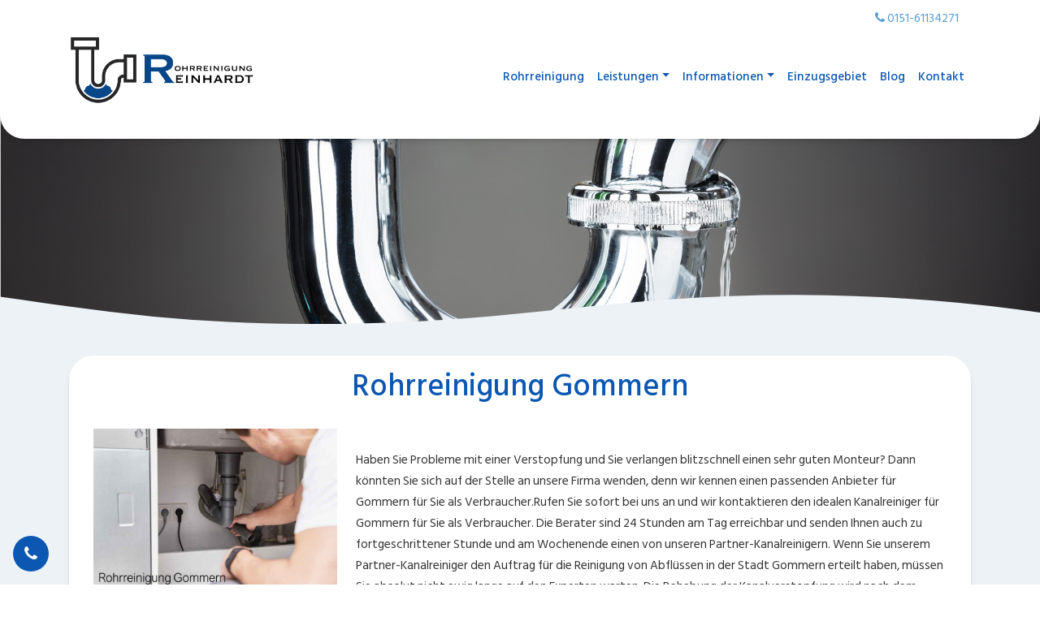

--- FILE ---
content_type: text/html; charset=UTF-8
request_url: https://www.rohrreinigung-reinhardt.de/rohrreinigung-gommern/
body_size: 14477
content:
<!DOCTYPE html>
<html lang="de">
<head>
	<meta charset="UTF-8">
	<meta name="viewport" content="width=device-width, initial-scale=1, shrink-to-fit=no">
	<link rel="profile" href="http://gmpg.org/xfn/11">
	<link rel="preconnect" href="https://fonts.gstatic.com">
	
	<meta name='robots' content='index, follow, max-image-preview:large, max-snippet:-1, max-video-preview:-1' />

	<!-- This site is optimized with the Yoast SEO plugin v23.1 - https://yoast.com/wordpress/plugins/seo/ -->
	<title>Rohrreinigung Gommern ✔ Der Kanalreinigung Notfalldienst ✔</title>
<link data-rocket-preload as="style" href="https://fonts.googleapis.com/css2?family=Hind+Siliguri:wght@300;400;500;600&#038;display=swap" rel="preload">
<link href="https://fonts.googleapis.com/css2?family=Hind+Siliguri:wght@300;400;500;600&#038;display=swap" media="print" onload="this.media=&#039;all&#039;" rel="stylesheet">
<noscript><link rel="stylesheet" href="https://fonts.googleapis.com/css2?family=Hind+Siliguri:wght@300;400;500;600&#038;display=swap"></noscript>
	<meta name="description" content="Abflussreinigung Gommern ⚡ Rohrreinigung 24 Stunden Dienst in Gommern ⚡ Ihr erfahrener Ansprechpartner für Kanalreinigung Gommern ⚡" />
	<link rel="canonical" href="https://www.rohrreinigung-reinhardt.de/rohrreinigung-gommern/" />
	<meta property="og:locale" content="de_DE" />
	<meta property="og:type" content="article" />
	<meta property="og:title" content="Rohrreinigung Gommern ✔ Der Kanalreinigung Notfalldienst ✔" />
	<meta property="og:description" content="Abflussreinigung Gommern ⚡ Rohrreinigung 24 Stunden Dienst in Gommern ⚡ Ihr erfahrener Ansprechpartner für Kanalreinigung Gommern ⚡" />
	<meta property="og:url" content="https://www.rohrreinigung-reinhardt.de/rohrreinigung-gommern/" />
	<meta property="og:site_name" content="Rohrreinigung Reinhardt" />
	<meta property="article:modified_time" content="2022-04-19T09:13:43+00:00" />
	<meta name="twitter:card" content="summary_large_image" />
	<meta name="twitter:label1" content="Geschätzte Lesezeit" />
	<meta name="twitter:data1" content="4 Minuten" />
	<script type="application/ld+json" class="yoast-schema-graph">{"@context":"https://schema.org","@graph":[{"@type":"WebPage","@id":"https://www.rohrreinigung-reinhardt.de/rohrreinigung-gommern/","url":"https://www.rohrreinigung-reinhardt.de/rohrreinigung-gommern/","name":"Rohrreinigung Gommern ✔ Der Kanalreinigung Notfalldienst ✔","isPartOf":{"@id":"https://www.rohrreinigung-reinhardt.de/#website"},"datePublished":"2021-11-29T05:54:05+00:00","dateModified":"2022-04-19T09:13:43+00:00","description":"Abflussreinigung Gommern ⚡ Rohrreinigung 24 Stunden Dienst in Gommern ⚡ Ihr erfahrener Ansprechpartner für Kanalreinigung Gommern ⚡","breadcrumb":{"@id":"https://www.rohrreinigung-reinhardt.de/rohrreinigung-gommern/#breadcrumb"},"inLanguage":"de","potentialAction":[{"@type":"ReadAction","target":["https://www.rohrreinigung-reinhardt.de/rohrreinigung-gommern/"]}]},{"@type":"BreadcrumbList","@id":"https://www.rohrreinigung-reinhardt.de/rohrreinigung-gommern/#breadcrumb","itemListElement":[{"@type":"ListItem","position":1,"name":"Startseite","item":"https://www.rohrreinigung-reinhardt.de/"},{"@type":"ListItem","position":2,"name":"Rohrreinigung Gommern"}]},{"@type":"WebSite","@id":"https://www.rohrreinigung-reinhardt.de/#website","url":"https://www.rohrreinigung-reinhardt.de/","name":"Rohrreinigung Reinhardt","description":"","publisher":{"@id":"https://www.rohrreinigung-reinhardt.de/#organization"},"potentialAction":[{"@type":"SearchAction","target":{"@type":"EntryPoint","urlTemplate":"https://www.rohrreinigung-reinhardt.de/?s={search_term_string}"},"query-input":"required name=search_term_string"}],"inLanguage":"de"},{"@type":"Organization","@id":"https://www.rohrreinigung-reinhardt.de/#organization","name":"Rohrreinigung Reinhardt","url":"https://www.rohrreinigung-reinhardt.de/","logo":{"@type":"ImageObject","inLanguage":"de","@id":"https://www.rohrreinigung-reinhardt.de/#/schema/logo/image/","url":"https://www.rohrreinigung-reinhardt.de/wp-content/uploads/2020/12/logo-reinhardt.png","contentUrl":"https://www.rohrreinigung-reinhardt.de/wp-content/uploads/2020/12/logo-reinhardt.png","width":785,"height":300,"caption":"Rohrreinigung Reinhardt"},"image":{"@id":"https://www.rohrreinigung-reinhardt.de/#/schema/logo/image/"}}]}</script>
	<!-- / Yoast SEO plugin. -->


<link href='https://fonts.gstatic.com' crossorigin rel='preconnect' />
<link rel='stylesheet' id='wp-block-library-css' href='https://www.rohrreinigung-reinhardt.de/wp-includes/css/dist/block-library/style.min.css?ver=6.5.7' media='all' />
<style id='classic-theme-styles-inline-css'>
/*! This file is auto-generated */
.wp-block-button__link{color:#fff;background-color:#32373c;border-radius:9999px;box-shadow:none;text-decoration:none;padding:calc(.667em + 2px) calc(1.333em + 2px);font-size:1.125em}.wp-block-file__button{background:#32373c;color:#fff;text-decoration:none}
</style>
<style id='global-styles-inline-css'>
body{--wp--preset--color--black: #000000;--wp--preset--color--cyan-bluish-gray: #abb8c3;--wp--preset--color--white: #fff;--wp--preset--color--pale-pink: #f78da7;--wp--preset--color--vivid-red: #cf2e2e;--wp--preset--color--luminous-vivid-orange: #ff6900;--wp--preset--color--luminous-vivid-amber: #fcb900;--wp--preset--color--light-green-cyan: #7bdcb5;--wp--preset--color--vivid-green-cyan: #00d084;--wp--preset--color--pale-cyan-blue: #8ed1fc;--wp--preset--color--vivid-cyan-blue: #0693e3;--wp--preset--color--vivid-purple: #9b51e0;--wp--preset--color--blue: #007bff;--wp--preset--color--indigo: #6610f2;--wp--preset--color--purple: #5533ff;--wp--preset--color--pink: #e83e8c;--wp--preset--color--red: #dc3545;--wp--preset--color--orange: #fd7e14;--wp--preset--color--yellow: #ffc107;--wp--preset--color--green: #28a745;--wp--preset--color--teal: #20c997;--wp--preset--color--cyan: #17a2b8;--wp--preset--color--gray: #6c757d;--wp--preset--color--gray-dark: #343a40;--wp--preset--gradient--vivid-cyan-blue-to-vivid-purple: linear-gradient(135deg,rgba(6,147,227,1) 0%,rgb(155,81,224) 100%);--wp--preset--gradient--light-green-cyan-to-vivid-green-cyan: linear-gradient(135deg,rgb(122,220,180) 0%,rgb(0,208,130) 100%);--wp--preset--gradient--luminous-vivid-amber-to-luminous-vivid-orange: linear-gradient(135deg,rgba(252,185,0,1) 0%,rgba(255,105,0,1) 100%);--wp--preset--gradient--luminous-vivid-orange-to-vivid-red: linear-gradient(135deg,rgba(255,105,0,1) 0%,rgb(207,46,46) 100%);--wp--preset--gradient--very-light-gray-to-cyan-bluish-gray: linear-gradient(135deg,rgb(238,238,238) 0%,rgb(169,184,195) 100%);--wp--preset--gradient--cool-to-warm-spectrum: linear-gradient(135deg,rgb(74,234,220) 0%,rgb(151,120,209) 20%,rgb(207,42,186) 40%,rgb(238,44,130) 60%,rgb(251,105,98) 80%,rgb(254,248,76) 100%);--wp--preset--gradient--blush-light-purple: linear-gradient(135deg,rgb(255,206,236) 0%,rgb(152,150,240) 100%);--wp--preset--gradient--blush-bordeaux: linear-gradient(135deg,rgb(254,205,165) 0%,rgb(254,45,45) 50%,rgb(107,0,62) 100%);--wp--preset--gradient--luminous-dusk: linear-gradient(135deg,rgb(255,203,112) 0%,rgb(199,81,192) 50%,rgb(65,88,208) 100%);--wp--preset--gradient--pale-ocean: linear-gradient(135deg,rgb(255,245,203) 0%,rgb(182,227,212) 50%,rgb(51,167,181) 100%);--wp--preset--gradient--electric-grass: linear-gradient(135deg,rgb(202,248,128) 0%,rgb(113,206,126) 100%);--wp--preset--gradient--midnight: linear-gradient(135deg,rgb(2,3,129) 0%,rgb(40,116,252) 100%);--wp--preset--font-size--small: 13px;--wp--preset--font-size--medium: 20px;--wp--preset--font-size--large: 36px;--wp--preset--font-size--x-large: 42px;--wp--preset--spacing--20: 0.44rem;--wp--preset--spacing--30: 0.67rem;--wp--preset--spacing--40: 1rem;--wp--preset--spacing--50: 1.5rem;--wp--preset--spacing--60: 2.25rem;--wp--preset--spacing--70: 3.38rem;--wp--preset--spacing--80: 5.06rem;--wp--preset--shadow--natural: 6px 6px 9px rgba(0, 0, 0, 0.2);--wp--preset--shadow--deep: 12px 12px 50px rgba(0, 0, 0, 0.4);--wp--preset--shadow--sharp: 6px 6px 0px rgba(0, 0, 0, 0.2);--wp--preset--shadow--outlined: 6px 6px 0px -3px rgba(255, 255, 255, 1), 6px 6px rgba(0, 0, 0, 1);--wp--preset--shadow--crisp: 6px 6px 0px rgba(0, 0, 0, 1);}:where(.is-layout-flex){gap: 0.5em;}:where(.is-layout-grid){gap: 0.5em;}body .is-layout-flex{display: flex;}body .is-layout-flex{flex-wrap: wrap;align-items: center;}body .is-layout-flex > *{margin: 0;}body .is-layout-grid{display: grid;}body .is-layout-grid > *{margin: 0;}:where(.wp-block-columns.is-layout-flex){gap: 2em;}:where(.wp-block-columns.is-layout-grid){gap: 2em;}:where(.wp-block-post-template.is-layout-flex){gap: 1.25em;}:where(.wp-block-post-template.is-layout-grid){gap: 1.25em;}.has-black-color{color: var(--wp--preset--color--black) !important;}.has-cyan-bluish-gray-color{color: var(--wp--preset--color--cyan-bluish-gray) !important;}.has-white-color{color: var(--wp--preset--color--white) !important;}.has-pale-pink-color{color: var(--wp--preset--color--pale-pink) !important;}.has-vivid-red-color{color: var(--wp--preset--color--vivid-red) !important;}.has-luminous-vivid-orange-color{color: var(--wp--preset--color--luminous-vivid-orange) !important;}.has-luminous-vivid-amber-color{color: var(--wp--preset--color--luminous-vivid-amber) !important;}.has-light-green-cyan-color{color: var(--wp--preset--color--light-green-cyan) !important;}.has-vivid-green-cyan-color{color: var(--wp--preset--color--vivid-green-cyan) !important;}.has-pale-cyan-blue-color{color: var(--wp--preset--color--pale-cyan-blue) !important;}.has-vivid-cyan-blue-color{color: var(--wp--preset--color--vivid-cyan-blue) !important;}.has-vivid-purple-color{color: var(--wp--preset--color--vivid-purple) !important;}.has-black-background-color{background-color: var(--wp--preset--color--black) !important;}.has-cyan-bluish-gray-background-color{background-color: var(--wp--preset--color--cyan-bluish-gray) !important;}.has-white-background-color{background-color: var(--wp--preset--color--white) !important;}.has-pale-pink-background-color{background-color: var(--wp--preset--color--pale-pink) !important;}.has-vivid-red-background-color{background-color: var(--wp--preset--color--vivid-red) !important;}.has-luminous-vivid-orange-background-color{background-color: var(--wp--preset--color--luminous-vivid-orange) !important;}.has-luminous-vivid-amber-background-color{background-color: var(--wp--preset--color--luminous-vivid-amber) !important;}.has-light-green-cyan-background-color{background-color: var(--wp--preset--color--light-green-cyan) !important;}.has-vivid-green-cyan-background-color{background-color: var(--wp--preset--color--vivid-green-cyan) !important;}.has-pale-cyan-blue-background-color{background-color: var(--wp--preset--color--pale-cyan-blue) !important;}.has-vivid-cyan-blue-background-color{background-color: var(--wp--preset--color--vivid-cyan-blue) !important;}.has-vivid-purple-background-color{background-color: var(--wp--preset--color--vivid-purple) !important;}.has-black-border-color{border-color: var(--wp--preset--color--black) !important;}.has-cyan-bluish-gray-border-color{border-color: var(--wp--preset--color--cyan-bluish-gray) !important;}.has-white-border-color{border-color: var(--wp--preset--color--white) !important;}.has-pale-pink-border-color{border-color: var(--wp--preset--color--pale-pink) !important;}.has-vivid-red-border-color{border-color: var(--wp--preset--color--vivid-red) !important;}.has-luminous-vivid-orange-border-color{border-color: var(--wp--preset--color--luminous-vivid-orange) !important;}.has-luminous-vivid-amber-border-color{border-color: var(--wp--preset--color--luminous-vivid-amber) !important;}.has-light-green-cyan-border-color{border-color: var(--wp--preset--color--light-green-cyan) !important;}.has-vivid-green-cyan-border-color{border-color: var(--wp--preset--color--vivid-green-cyan) !important;}.has-pale-cyan-blue-border-color{border-color: var(--wp--preset--color--pale-cyan-blue) !important;}.has-vivid-cyan-blue-border-color{border-color: var(--wp--preset--color--vivid-cyan-blue) !important;}.has-vivid-purple-border-color{border-color: var(--wp--preset--color--vivid-purple) !important;}.has-vivid-cyan-blue-to-vivid-purple-gradient-background{background: var(--wp--preset--gradient--vivid-cyan-blue-to-vivid-purple) !important;}.has-light-green-cyan-to-vivid-green-cyan-gradient-background{background: var(--wp--preset--gradient--light-green-cyan-to-vivid-green-cyan) !important;}.has-luminous-vivid-amber-to-luminous-vivid-orange-gradient-background{background: var(--wp--preset--gradient--luminous-vivid-amber-to-luminous-vivid-orange) !important;}.has-luminous-vivid-orange-to-vivid-red-gradient-background{background: var(--wp--preset--gradient--luminous-vivid-orange-to-vivid-red) !important;}.has-very-light-gray-to-cyan-bluish-gray-gradient-background{background: var(--wp--preset--gradient--very-light-gray-to-cyan-bluish-gray) !important;}.has-cool-to-warm-spectrum-gradient-background{background: var(--wp--preset--gradient--cool-to-warm-spectrum) !important;}.has-blush-light-purple-gradient-background{background: var(--wp--preset--gradient--blush-light-purple) !important;}.has-blush-bordeaux-gradient-background{background: var(--wp--preset--gradient--blush-bordeaux) !important;}.has-luminous-dusk-gradient-background{background: var(--wp--preset--gradient--luminous-dusk) !important;}.has-pale-ocean-gradient-background{background: var(--wp--preset--gradient--pale-ocean) !important;}.has-electric-grass-gradient-background{background: var(--wp--preset--gradient--electric-grass) !important;}.has-midnight-gradient-background{background: var(--wp--preset--gradient--midnight) !important;}.has-small-font-size{font-size: var(--wp--preset--font-size--small) !important;}.has-medium-font-size{font-size: var(--wp--preset--font-size--medium) !important;}.has-large-font-size{font-size: var(--wp--preset--font-size--large) !important;}.has-x-large-font-size{font-size: var(--wp--preset--font-size--x-large) !important;}
.wp-block-navigation a:where(:not(.wp-element-button)){color: inherit;}
:where(.wp-block-post-template.is-layout-flex){gap: 1.25em;}:where(.wp-block-post-template.is-layout-grid){gap: 1.25em;}
:where(.wp-block-columns.is-layout-flex){gap: 2em;}:where(.wp-block-columns.is-layout-grid){gap: 2em;}
.wp-block-pullquote{font-size: 1.5em;line-height: 1.6;}
</style>
<link data-minify="1" rel='stylesheet' id='dashicons-css' href='https://www.rohrreinigung-reinhardt.de/wp-content/cache/min/1/wp-includes/css/dashicons.min.css?ver=1695128542' media='all' />
<link data-minify="1" rel='stylesheet' id='child-understrap-styles-css' href='https://www.rohrreinigung-reinhardt.de/wp-content/cache/min/1/wp-content/themes/understrap-child/css/child-theme.min.css?ver=1695128542' media='all' />
<link rel='stylesheet' id='sp-dsgvo_twbs4_grid-css' href='https://www.rohrreinigung-reinhardt.de/wp-content/plugins/shapepress-dsgvo/public/css/bootstrap-grid.min.css?ver=3.1.35' media='all' />
<link rel='stylesheet' id='sp-dsgvo-css' href='https://www.rohrreinigung-reinhardt.de/wp-content/plugins/shapepress-dsgvo/public/css/sp-dsgvo-public.min.css?ver=3.1.35' media='all' />
<link rel='stylesheet' id='sp-dsgvo_popup-css' href='https://www.rohrreinigung-reinhardt.de/wp-content/plugins/shapepress-dsgvo/public/css/sp-dsgvo-popup.min.css?ver=3.1.35' media='all' />
<link rel='stylesheet' id='simplebar-css' href='https://www.rohrreinigung-reinhardt.de/wp-content/plugins/shapepress-dsgvo/public/css/simplebar.min.css?ver=6.5.7' media='all' />
<style id='rocket-lazyload-inline-css'>
.rll-youtube-player{position:relative;padding-bottom:56.23%;height:0;overflow:hidden;max-width:100%;}.rll-youtube-player:focus-within{outline: 2px solid currentColor;outline-offset: 5px;}.rll-youtube-player iframe{position:absolute;top:0;left:0;width:100%;height:100%;z-index:100;background:0 0}.rll-youtube-player img{bottom:0;display:block;left:0;margin:auto;max-width:100%;width:100%;position:absolute;right:0;top:0;border:none;height:auto;-webkit-transition:.4s all;-moz-transition:.4s all;transition:.4s all}.rll-youtube-player img:hover{-webkit-filter:brightness(75%)}.rll-youtube-player .play{height:100%;width:100%;left:0;top:0;position:absolute;background:url(https://www.rohrreinigung-reinhardt.de/wp-content/plugins/wp-rocket/assets/img/youtube.png) no-repeat center;background-color: transparent !important;cursor:pointer;border:none;}.wp-embed-responsive .wp-has-aspect-ratio .rll-youtube-player{position:absolute;padding-bottom:0;width:100%;height:100%;top:0;bottom:0;left:0;right:0}
</style>
<script src="https://www.rohrreinigung-reinhardt.de/wp-includes/js/jquery/jquery.min.js?ver=3.7.1" id="jquery-core-js"></script>

<script id="sp-dsgvo-js-extra">
var spDsgvoGeneralConfig = {"ajaxUrl":"https:\/\/www.rohrreinigung-reinhardt.de\/wp-admin\/admin-ajax.php","wpJsonUrl":"https:\/\/www.rohrreinigung-reinhardt.de\/wp-json\/legalweb\/v1\/","cookieName":"sp_dsgvo_cookie_settings","cookieVersion":"0","cookieLifeTime":"604800","cookieLifeTimeDismiss":"86400","locale":"de_DE","privacyPolicyPageId":"38","privacyPolicyPageUrl":"https:\/\/www.rohrreinigung-reinhardt.de\/datenschutz\/","imprintPageId":"37","imprintPageUrl":"https:\/\/www.rohrreinigung-reinhardt.de\/impressum\/","showNoticeOnClose":"1","initialDisplayType":"cookie_notice","allIntegrationSlugs":[],"noticeHideEffect":"none","noticeOnScroll":"","noticeOnScrollOffset":"100","currentPageId":"3062","forceCookieInfo":"0","clientSideBlocking":"0"};
var spDsgvoIntegrationConfig = [];
</script>

<link rel="https://api.w.org/" href="https://www.rohrreinigung-reinhardt.de/wp-json/" /><link rel="alternate" type="application/json" href="https://www.rohrreinigung-reinhardt.de/wp-json/wp/v2/pages/3062" /><meta name="generator" content="WordPress 6.5.7" />
<link rel='shortlink' href='https://www.rohrreinigung-reinhardt.de/?p=3062' />
<link rel="alternate" type="application/json+oembed" href="https://www.rohrreinigung-reinhardt.de/wp-json/oembed/1.0/embed?url=https%3A%2F%2Fwww.rohrreinigung-reinhardt.de%2Frohrreinigung-gommern%2F" />
<link rel="alternate" type="text/xml+oembed" href="https://www.rohrreinigung-reinhardt.de/wp-json/oembed/1.0/embed?url=https%3A%2F%2Fwww.rohrreinigung-reinhardt.de%2Frohrreinigung-gommern%2F&#038;format=xml" />
<!-- Schema optimized by Schema Pro --><script type="application/ld+json">{"@context":"https://schema.org","@type":"ProfessionalService","name":"Rohrreinigung Reinhardt","image":{"@type":"ImageObject","url":"https://www.rohrreinigung-reinhardt.de/wp-content/uploads/2020/12/logo-reinhardt.png","width":785,"height":300},"telephone":"01579-2478635","url":"https://www.rohrreinigung-reinhardt.de","address":{"@type":"PostalAddress","addressCountry":"DE"},"aggregateRating":{"@type":"AggregateRating","ratingValue":"4.8","reviewCount":"71"},"priceRange":"€€€","openingHoursSpecification":[{"@type":"OpeningHoursSpecification","dayOfWeek":["Monday","Tuesday","Wednesday","Thursday","Friday","Saturday","Sunday"],"opens":"00:00","closes":"23:59"}]}</script><!-- / Schema optimized by Schema Pro --><!-- site-navigation-element Schema optimized by Schema Pro --><script type="application/ld+json">{"@context":"https:\/\/schema.org","@graph":[{"@context":"https:\/\/schema.org","@type":"SiteNavigationElement","id":"site-navigation","name":"Rohrreinigung","url":"https:\/\/www.rohrreinigung-reinhardt.de\/"},{"@context":"https:\/\/schema.org","@type":"SiteNavigationElement","id":"site-navigation","name":"Leistungen","url":"https:\/\/www.rohrreinigung-reinhardt.de\/leistungen\/"},{"@context":"https:\/\/schema.org","@type":"SiteNavigationElement","id":"site-navigation","name":"Rohrreinigung Notdienst","url":"https:\/\/www.rohrreinigung-reinhardt.de\/leistungen\/rohrreinigung-notdienst\/"},{"@context":"https:\/\/schema.org","@type":"SiteNavigationElement","id":"site-navigation","name":"Abflussreinigung","url":"https:\/\/www.rohrreinigung-reinhardt.de\/leistungen\/abflussreinigung\/"},{"@context":"https:\/\/schema.org","@type":"SiteNavigationElement","id":"site-navigation","name":"Kanalreinigung","url":"https:\/\/www.rohrreinigung-reinhardt.de\/leistungen\/kanalreinigung\/"},{"@context":"https:\/\/schema.org","@type":"SiteNavigationElement","id":"site-navigation","name":"Informationen","url":"https:\/\/www.rohrreinigung-reinhardt.de\/informationen\/"},{"@context":"https:\/\/schema.org","@type":"SiteNavigationElement","id":"site-navigation","name":"Ursachen einer Rohrverstopfung","url":"https:\/\/www.rohrreinigung-reinhardt.de\/informationen\/ursachen-einer-rohrverstopfung\/"},{"@context":"https:\/\/schema.org","@type":"SiteNavigationElement","id":"site-navigation","name":"Eine Verstopfung vermeiden","url":"https:\/\/www.rohrreinigung-reinhardt.de\/informationen\/eine-verstopfung-vermeiden\/"},{"@context":"https:\/\/schema.org","@type":"SiteNavigationElement","id":"site-navigation","name":"Einzugsgebiet","url":"https:\/\/www.rohrreinigung-reinhardt.de\/einzugsgebiet\/"},{"@context":"https:\/\/schema.org","@type":"SiteNavigationElement","id":"site-navigation","name":"Blog","url":"https:\/\/www.rohrreinigung-reinhardt.de\/blog\/"},{"@context":"https:\/\/schema.org","@type":"SiteNavigationElement","id":"site-navigation","name":"Kontakt","url":"https:\/\/www.rohrreinigung-reinhardt.de\/kontakt\/"}]}</script><!-- / site-navigation-element Schema optimized by Schema Pro --><!-- breadcrumb Schema optimized by Schema Pro --><script type="application/ld+json">{"@context":"https:\/\/schema.org","@type":"BreadcrumbList","itemListElement":[{"@type":"ListItem","position":1,"item":{"@id":"https:\/\/www.rohrreinigung-reinhardt.de\/","name":"Home"}},{"@type":"ListItem","position":2,"item":{"@id":"https:\/\/www.rohrreinigung-reinhardt.de\/rohrreinigung-gommern\/","name":"Rohrreinigung Gommern"}}]}</script><!-- / breadcrumb Schema optimized by Schema Pro --><meta name="mobile-web-app-capable" content="yes">
<meta name="apple-mobile-web-app-capable" content="yes">
<meta name="apple-mobile-web-app-title" content="Rohrreinigung Reinhardt - ">
<style>
    .sp-dsgvo-blocked-embedding-placeholder
    {
        color: #313334;
                    background: linear-gradient(90deg, #e3ffe7 0%, #d9e7ff 100%);            }

    a.sp-dsgvo-blocked-embedding-button-enable,
    a.sp-dsgvo-blocked-embedding-button-enable:hover,
    a.sp-dsgvo-blocked-embedding-button-enable:active {
        color: #313334;
        border-color: #313334;
        border-width: 2px;
    }

            .wp-embed-aspect-16-9 .sp-dsgvo-blocked-embedding-placeholder,
        .vc_video-aspect-ratio-169 .sp-dsgvo-blocked-embedding-placeholder,
        .elementor-aspect-ratio-169 .sp-dsgvo-blocked-embedding-placeholder{
            margin-top: -56.25%; /*16:9*/
        }

        .wp-embed-aspect-4-3 .sp-dsgvo-blocked-embedding-placeholder,
        .vc_video-aspect-ratio-43 .sp-dsgvo-blocked-embedding-placeholder,
        .elementor-aspect-ratio-43 .sp-dsgvo-blocked-embedding-placeholder{
            margin-top: -75%;
        }

        .wp-embed-aspect-3-2 .sp-dsgvo-blocked-embedding-placeholder,
        .vc_video-aspect-ratio-32 .sp-dsgvo-blocked-embedding-placeholder,
        .elementor-aspect-ratio-32 .sp-dsgvo-blocked-embedding-placeholder{
            margin-top: -66.66%;
        }
    </style>
            <style>
                /* latin */
                @font-face {
                    font-family: 'Roboto';
                    font-style: italic;
                    font-weight: 300;
                    src: local('Roboto Light Italic'),
                    local('Roboto-LightItalic'),
                    url(https://www.rohrreinigung-reinhardt.de/wp-content/plugins/shapepress-dsgvo/public/css/fonts/roboto/Roboto-LightItalic-webfont.woff) format('woff');
                    font-display: swap;

                }

                /* latin */
                @font-face {
                    font-family: 'Roboto';
                    font-style: italic;
                    font-weight: 400;
                    src: local('Roboto Italic'),
                    local('Roboto-Italic'),
                    url(https://www.rohrreinigung-reinhardt.de/wp-content/plugins/shapepress-dsgvo/public/css/fonts/roboto/Roboto-Italic-webfont.woff) format('woff');
                    font-display: swap;
                }

                /* latin */
                @font-face {
                    font-family: 'Roboto';
                    font-style: italic;
                    font-weight: 700;
                    src: local('Roboto Bold Italic'),
                    local('Roboto-BoldItalic'),
                    url(https://www.rohrreinigung-reinhardt.de/wp-content/plugins/shapepress-dsgvo/public/css/fonts/roboto/Roboto-BoldItalic-webfont.woff) format('woff');
                    font-display: swap;
                }

                /* latin */
                @font-face {
                    font-family: 'Roboto';
                    font-style: italic;
                    font-weight: 900;
                    src: local('Roboto Black Italic'),
                    local('Roboto-BlackItalic'),
                    url(https://www.rohrreinigung-reinhardt.de/wp-content/plugins/shapepress-dsgvo/public/css/fonts/roboto/Roboto-BlackItalic-webfont.woff) format('woff');
                    font-display: swap;
                }

                /* latin */
                @font-face {
                    font-family: 'Roboto';
                    font-style: normal;
                    font-weight: 300;
                    src: local('Roboto Light'),
                    local('Roboto-Light'),
                    url(https://www.rohrreinigung-reinhardt.de/wp-content/plugins/shapepress-dsgvo/public/css/fonts/roboto/Roboto-Light-webfont.woff) format('woff');
                    font-display: swap;
                }

                /* latin */
                @font-face {
                    font-family: 'Roboto';
                    font-style: normal;
                    font-weight: 400;
                    src: local('Roboto Regular'),
                    local('Roboto-Regular'),
                    url(https://www.rohrreinigung-reinhardt.de/wp-content/plugins/shapepress-dsgvo/public/css/fonts/roboto/Roboto-Regular-webfont.woff) format('woff');
                    font-display: swap;
                }

                /* latin */
                @font-face {
                    font-family: 'Roboto';
                    font-style: normal;
                    font-weight: 700;
                    src: local('Roboto Bold'),
                    local('Roboto-Bold'),
                    url(https://www.rohrreinigung-reinhardt.de/wp-content/plugins/shapepress-dsgvo/public/css/fonts/roboto/Roboto-Bold-webfont.woff) format('woff');
                    font-display: swap;
                }

                /* latin */
                @font-face {
                    font-family: 'Roboto';
                    font-style: normal;
                    font-weight: 900;
                    src: local('Roboto Black'),
                    local('Roboto-Black'),
                    url(https://www.rohrreinigung-reinhardt.de/wp-content/plugins/shapepress-dsgvo/public/css/fonts/roboto/Roboto-Black-webfont.woff) format('woff');
                    font-display: swap;
                }
            </style>
            			<style id="wpsp-style-frontend"></style>
			<link rel="icon" href="https://www.rohrreinigung-reinhardt.de/wp-content/uploads/2020/12/cropped-reinhardt-favicon-1-32x32.png" sizes="32x32" />
<link rel="icon" href="https://www.rohrreinigung-reinhardt.de/wp-content/uploads/2020/12/cropped-reinhardt-favicon-1-192x192.png" sizes="192x192" />
<link rel="apple-touch-icon" href="https://www.rohrreinigung-reinhardt.de/wp-content/uploads/2020/12/cropped-reinhardt-favicon-1-180x180.png" />
<meta name="msapplication-TileImage" content="https://www.rohrreinigung-reinhardt.de/wp-content/uploads/2020/12/cropped-reinhardt-favicon-1-270x270.png" />
<noscript><style id="rocket-lazyload-nojs-css">.rll-youtube-player, [data-lazy-src]{display:none !important;}</style></noscript><meta name="generator" content="WP Rocket 3.19.4" data-wpr-features="wpr_defer_js wpr_minify_concatenate_js wpr_lazyload_images wpr_lazyload_iframes wpr_minify_css wpr_desktop" /></head>

<body class="page-template-default page page-id-3062 wp-custom-logo wp-embed-responsive wp-schema-pro-2.7.18 understrap-no-sidebar" itemscope itemtype="http://schema.org/WebSite">
<div data-rocket-location-hash="d54271b5b7549248814ace11733a455e" class="site" id="page">
	<div data-rocket-location-hash="efd90b731db7b8d8ea5dd672cbb80ac4" id="wrapper-navbar" class="" itemscope itemtype="http://schema.org/WebSite">
		<a class="skip-link sr-only sr-only-focusable" href="#content">Zum Inhalt springen</a>
		<nav class="navbar navbar-expand-lg navbar-light">

		    			<div class="container position-relative">
		    
				<div class="header-topbar row">
											<div class="textwidget custom-html-widget"><a href="tel:+4915161134271"><i class="fa fa-phone"></i> <span>0151-61134271</span></a></div>									</div>

                <!-- LOGO -->
                <a href="https://www.rohrreinigung-reinhardt.de/" class="navbar-brand custom-logo-link" rel="home"><img width="785" height="300" src="data:image/svg+xml,%3Csvg%20xmlns='http://www.w3.org/2000/svg'%20viewBox='0%200%20785%20300'%3E%3C/svg%3E" class="img-fluid" alt="Rohrreinigung Reinhardt" decoding="async" fetchpriority="high" data-lazy-srcset="https://www.rohrreinigung-reinhardt.de/wp-content/uploads/2020/12/logo-reinhardt.png 785w, https://www.rohrreinigung-reinhardt.de/wp-content/uploads/2020/12/logo-reinhardt-300x115.png 300w, https://www.rohrreinigung-reinhardt.de/wp-content/uploads/2020/12/logo-reinhardt-768x294.png 768w" data-lazy-sizes="(max-width: 785px) 100vw, 785px" data-lazy-src="https://www.rohrreinigung-reinhardt.de/wp-content/uploads/2020/12/logo-reinhardt.png" /><noscript><img width="785" height="300" src="https://www.rohrreinigung-reinhardt.de/wp-content/uploads/2020/12/logo-reinhardt.png" class="img-fluid" alt="Rohrreinigung Reinhardt" decoding="async" fetchpriority="high" srcset="https://www.rohrreinigung-reinhardt.de/wp-content/uploads/2020/12/logo-reinhardt.png 785w, https://www.rohrreinigung-reinhardt.de/wp-content/uploads/2020/12/logo-reinhardt-300x115.png 300w, https://www.rohrreinigung-reinhardt.de/wp-content/uploads/2020/12/logo-reinhardt-768x294.png 768w" sizes="(max-width: 785px) 100vw, 785px" /></noscript></a>

				<button class="navbar-toggler" type="button" data-toggle="collapse" data-target="#navbarNavDropdown" aria-controls="navbarNavDropdown" aria-expanded="false" aria-label="Navigation umschalten">
					<span class="navbar-toggler-icon"></span>
				</button>

				<!-- The WordPress Menu goes here -->
				<div id="navbarNavDropdown" class="navbar-collapse collapse"><ul id="main-menu" class="navbar-nav ml-auto"><li itemscope="itemscope" itemtype="https://www.schema.org/SiteNavigationElement" id="menu-item-41" class="menu-item menu-item-type-post_type menu-item-object-page menu-item-home menu-item-41 nav-item"><a title="Rohrreinigung" href="https://www.rohrreinigung-reinhardt.de/" class="nav-link">Rohrreinigung</a></li>
<li itemscope="itemscope" itemtype="https://www.schema.org/SiteNavigationElement" id="menu-item-42" class="menu-item menu-item-type-post_type menu-item-object-page menu-item-has-children dropdown menu-item-42 nav-item"><a title="Leistungen" href="#" data-toggle="dropdown" data-bs-toggle="dropdown" aria-haspopup="true" aria-expanded="false" class="dropdown-toggle nav-link" id="menu-item-dropdown-42">Leistungen</a>
<ul class="dropdown-menu" aria-labelledby="menu-item-dropdown-42" >
	<li itemscope="itemscope" itemtype="https://www.schema.org/SiteNavigationElement" id="menu-item-43" class="menu-item menu-item-type-post_type menu-item-object-page menu-item-43 nav-item"><a title="Rohrreinigung Notdienst" href="https://www.rohrreinigung-reinhardt.de/leistungen/rohrreinigung-notdienst/" class="dropdown-item">Rohrreinigung Notdienst</a></li>
	<li itemscope="itemscope" itemtype="https://www.schema.org/SiteNavigationElement" id="menu-item-44" class="menu-item menu-item-type-post_type menu-item-object-page menu-item-44 nav-item"><a title="Abflussreinigung" href="https://www.rohrreinigung-reinhardt.de/leistungen/abflussreinigung/" class="dropdown-item">Abflussreinigung</a></li>
	<li itemscope="itemscope" itemtype="https://www.schema.org/SiteNavigationElement" id="menu-item-45" class="menu-item menu-item-type-post_type menu-item-object-page menu-item-45 nav-item"><a title="Kanalreinigung" href="https://www.rohrreinigung-reinhardt.de/leistungen/kanalreinigung/" class="dropdown-item">Kanalreinigung</a></li>
</ul>
</li>
<li itemscope="itemscope" itemtype="https://www.schema.org/SiteNavigationElement" id="menu-item-46" class="menu-item menu-item-type-post_type menu-item-object-page menu-item-has-children dropdown menu-item-46 nav-item"><a title="Informationen" href="#" data-toggle="dropdown" data-bs-toggle="dropdown" aria-haspopup="true" aria-expanded="false" class="dropdown-toggle nav-link" id="menu-item-dropdown-46">Informationen</a>
<ul class="dropdown-menu" aria-labelledby="menu-item-dropdown-46" >
	<li itemscope="itemscope" itemtype="https://www.schema.org/SiteNavigationElement" id="menu-item-47" class="menu-item menu-item-type-post_type menu-item-object-page menu-item-47 nav-item"><a title="Ursachen einer Rohrverstopfung" href="https://www.rohrreinigung-reinhardt.de/informationen/ursachen-einer-rohrverstopfung/" class="dropdown-item">Ursachen einer Rohrverstopfung</a></li>
	<li itemscope="itemscope" itemtype="https://www.schema.org/SiteNavigationElement" id="menu-item-48" class="menu-item menu-item-type-post_type menu-item-object-page menu-item-48 nav-item"><a title="Eine Verstopfung vermeiden" href="https://www.rohrreinigung-reinhardt.de/informationen/eine-verstopfung-vermeiden/" class="dropdown-item">Eine Verstopfung vermeiden</a></li>
</ul>
</li>
<li itemscope="itemscope" itemtype="https://www.schema.org/SiteNavigationElement" id="menu-item-108" class="menu-item menu-item-type-post_type menu-item-object-page menu-item-108 nav-item"><a title="Einzugsgebiet" href="https://www.rohrreinigung-reinhardt.de/einzugsgebiet/" class="nav-link">Einzugsgebiet</a></li>
<li itemscope="itemscope" itemtype="https://www.schema.org/SiteNavigationElement" id="menu-item-49" class="menu-item menu-item-type-post_type menu-item-object-page menu-item-49 nav-item"><a title="Blog" href="https://www.rohrreinigung-reinhardt.de/blog/" class="nav-link">Blog</a></li>
<li itemscope="itemscope" itemtype="https://www.schema.org/SiteNavigationElement" id="menu-item-50" class="menu-item menu-item-type-post_type menu-item-object-page menu-item-50 nav-item"><a title="Kontakt" href="https://www.rohrreinigung-reinhardt.de/kontakt/" class="nav-link">Kontakt</a></li>
</ul></div>                <!-- End Menue -->

                        </div><!-- .container -->
            
		</nav><!-- .site-navigation -->

	</div><!-- #wrapper-navbar end -->

	<div data-rocket-location-hash="d39e7e3f4841cff0edbfb1191f96461a" id="carousel-1" class="carousel slide mb-2" data-ride="carousel" data-interval="5000">
		<div data-rocket-location-hash="de8c7dd204160a89d718f43b02dc30b5" class="carousel-inner">
			<div class="carousel-item active">
				<div class="">
					<img class="alignnone" src="data:image/svg+xml,%3Csvg%20xmlns='http://www.w3.org/2000/svg'%20viewBox='0%200%201920%200'%3E%3C/svg%3E" alt="Rohrreinigung Reinhardt" width="1920" data-lazy-src="/wp-content/uploads/2020/12/headerimage.jpg" /><noscript><img class="alignnone" src="/wp-content/uploads/2020/12/headerimage.jpg" alt="Rohrreinigung Reinhardt" width="1920" /></noscript>
					<div class="custom-shape-divider-bottom-1608644386">
						<svg data-name="Layer 1" xmlns="http://www.w3.org/2000/svg" viewBox="0 0 1200 120" preserveAspectRatio="none">
							<path d="M321.39,56.44c58-10.79,114.16-30.13,172-41.86,82.39-16.72,168.19-17.73,250.45-.39C823.78,31,906.67,72,985.66,92.83c70.05,18.48,146.53,26.09,214.34,3V0H0V27.35A600.21,600.21,0,0,0,321.39,56.44Z" class="shape-fill"></path>
						</svg>
					</div>
				</div>
			</div>
		</div>
	</div>
<div data-rocket-location-hash="e8a2cfd6dd985ffaae911d50780aac69" class="wrapper" id="page-wrapper">

	<div data-rocket-location-hash="106fad31c97caf7b03795d7d0932b277" class="container" id="content" tabindex="-1">

		<div class="row">

			
<div class="col-md content-area" id="primary">

			<main class="site-main" id="main">

				
<article class="post-3062 page type-page status-publish hentry category-stadt" id="post-3062">

	<header class="entry-header">

		
	</header><!-- .entry-header -->

	
	<div class="entry-content">

		<div class="container-rounded">
<h1>Rohrreinigung Gommern</h1>
<p>	<img decoding="async" src="data:image/svg+xml,%3Csvg%20xmlns='http://www.w3.org/2000/svg'%20viewBox='0%200%20300%20200'%3E%3C/svg%3E" alt="Rohrreinigung Gommern" width="300" height="200" class="alignleft" data-lazy-src="/wp-content/uploads/rohrreinigung/rohrreinigung-gommern.jpg" /><noscript><img decoding="async" src="/wp-content/uploads/rohrreinigung/rohrreinigung-gommern.jpg" alt="Rohrreinigung Gommern" width="300" height="200" class="alignleft" /></noscript><br />
    Haben Sie Probleme mit einer Verstopfung und Sie verlangen blitzschnell einen sehr guten Monteur? Dann könnten Sie sich auf der Stelle an unsere Firma wenden, denn wir kennen einen passenden Anbieter für Gommern für Sie als Verbraucher.Rufen Sie sofort bei uns an und wir kontaktieren den idealen Kanalreiniger für Gommern für Sie als Verbraucher. Die Berater sind 24 Stunden am Tag erreichbar und senden Ihnen auch zu fortgeschrittener Stunde und am Wochenende einen von unseren Partner-Kanalreinigern. Wenn Sie unserem Partner-Kanalreiniger den Auftrag für die Reinigung von Abflüssen in der Stadt Gommern erteilt haben, müssen Sie absolut nicht ewig lange auf den Experten warten. Die Behebung der Kanalverstopfung wird nach dem Eintreffen augenblicklich beginnen, damit die Verstopfung bereits in absehbarer Zeit wieder gereinigt ist. In diesem Zusammenhang arbeiten sämtliche Partner-Rohrexperten logischerweise zum günstigen Gesamtpreis und Sie müssen sich gewiss nicht über die überhöhte Abrechnung erzürnen, wenn Sie die Abflussreinigung Gommern betrauen.</p>
<div class="icon-boxes">
<div class="icon-box"></div>
<div class="icon-box">
			<i class="fa fa-2x fa-phone text-primary"></i><br />
			Sie können unser Team durchweg kontaktieren
		</div>
<div class="icon-box">
			<i class="fa fa-lg fa-car text-primary"></i><br />
			Für die Kanalreinigung zeitnah bei Ihnen vor Ort
        </div>
<div class="icon-box">
			<i class="fa fa-lg fa-dollar text-primary"></i><br />
			Kanalreinigung zum gerechten Preis
		</div>
</p></div>
<div class="text-center mb-3">
		<a class="btn btn-primary px-4 text-uppercase font-weight-bolder rounded" href="tel:+4915161134271"><i class="fa fa-lg fa-phone mr-2"></i>Jetzt anrufen</a>
	</div>
</div>
<div class="container p-0">
<div class="card-deck">
<div class="card">
<div class="card-body d-flex flex-column">
<h5 class="card-title">Angemessene Preise</h5>
<p class="card-text">Bei unseren Partnern sind die Preise für die Reinigung von Rohren auf jeden Fall fair. Regen Sie sich nicht über andere Rohrreiniger auf, sondern profitieren Sie von angemessenen Kosten bei unseren Partnerfirmen.</p>
<div class="text-center align-self-end mt-auto mr-auto ml-auto">
					<a class="btn btn-primary px-4 text-uppercase font-weight-bolder rounded" href="tel:+4915161134271"><i class="fa fa-lg fa-phone mr-2"></i>Jetzt anrufen</a>
				</div>
</p></div>
</p></div>
<div class="card">
<div class="card-body d-flex flex-column">
<h5 class="card-title">Geprüfte Firmen</h5>
<p class="card-text">Sämtliche vermittelten Abflussreiniger sind ziemlich erfahren und sind aus diesem Grund dazu befähigt, sich hervorragend um Ihren Auftrag zu kümmern. Aus diesem Grund wird die Kanalreinigung definitiv  zu Ihrer Zufriedenheit ablaufen.</p>
<div class="text-center align-self-end mt-auto mr-auto ml-auto">
					<a class="btn btn-primary px-4 text-uppercase font-weight-bolder rounded" href="tel:+4915161134271"><i class="fa fa-lg fa-phone mr-2"></i>Jetzt anrufen</a>
				</div>
</p></div>
</p></div>
<div class="card">
<div class="card-body d-flex flex-column">
<h5 class="card-title">Zügiger Service</h5>
<p class="card-text">Der Kanalreinigung Notruf ist durchgehend für Sie als Auftraggebern verfügbar. Deshalb können unsere Partnerunternehmen Ihnen in dringenden Fällen unmittelbar Unterstützung zukommen lassen.</p>
<div class="text-center align-self-end mt-auto mr-auto ml-auto">
					<a class="btn btn-primary px-4 text-uppercase font-weight-bolder rounded" href="tel:+4915161134271"><i class="fa fa-lg fa-phone mr-2"></i>Jetzt anrufen</a>
				</div>
</p></div>
</p></div>
</p></div>
</div>
<div class="container-rounded">
<h2>Abflussreinigung Gommern vom Spezialist</h2>
<p>	<img decoding="async" src="data:image/svg+xml,%3Csvg%20xmlns='http://www.w3.org/2000/svg'%20viewBox='0%200%20300%20200'%3E%3C/svg%3E" alt="Abflussreinigung Gommern" width="300" height="200" class="alignright" data-lazy-src="/wp-content/uploads/abflussreinigung/abflussreinigung-gommern.jpg" /><noscript><img decoding="async" src="/wp-content/uploads/abflussreinigung/abflussreinigung-gommern.jpg" alt="Abflussreinigung Gommern" width="300" height="200" class="alignright" /></noscript><br />
	Haben Sie Stress mit einem überlaufenden Rohrsystem und brauchen einen äußerst versierten Rohrreiniger in Gommern? Rufen Sie sofort bei der Rohrreinigung Gommern an und Sie erhalten sehr schnelle Hilfe vermittelt. In Anbetracht unserer mehrjährigen Zusammenarbeit mit selbstständigen Klempnern aus gesamt Deutschland, vermitteln wir unseren Interessenten außerordentlich zügig einen optimalen Rohrreiniger für Gommern. Hervorragende Arbeitspreise für die effektive Reinigung von Wasserabflüssen in Gommern sind für uns eine Banalität. Die Partner gucken immerzu auf einen transparenten Arbeitspreis. Nichtsdestoweniger bekommen Sie eine hochwertige Serviceleistung im Feld der Abflussreinigung. Gehen Sie auf Nummer sicher und beauftragen Sie geradewegs einen der von uns vermittelten Partner-Fachleute mit der Rohrreinigung. Somit ist der betroffene Abfluss flott neuerlich benutzbar.</p>
<div class="text-center mt-4 mb-3">
		<a class="btn btn-primary px-4 text-uppercase font-weight-bolder rounded" href="tel:+4915161134271"><i class="fa fa-lg fa-phone mr-2"></i>Jetzt anrufen</a>
	</div>
</div>
<div class="container-rounded">
<h3>Rohr- und Kanalreinigung in Gommern</h3>
<p>	<img decoding="async" src="data:image/svg+xml,%3Csvg%20xmlns='http://www.w3.org/2000/svg'%20viewBox='0%200%20300%20200'%3E%3C/svg%3E" alt="Rohr- und Kanalreinigung Gommern" width="300" height="200" class="alignleft" data-lazy-src="/wp-content/uploads/rohr-und-kanalreinigung/rohr-und-kanalreinigung-gommern.jpg" /><noscript><img decoding="async" src="/wp-content/uploads/rohr-und-kanalreinigung/rohr-und-kanalreinigung-gommern.jpg" alt="Rohr- und Kanalreinigung Gommern" width="300" height="200" class="alignleft" /></noscript><br />
	 Sie haben einen überlaufenden Abflusskanal und befinden sich bei der Suche nach einem professionellen Rohrexperten für Gommern? Gerne nehmen unsere Partnerunternehmen Ihren Arbeitsauftrag telefonisch an, und buchen unseren Interessenten einen kurzfristigen Einsatztermin für eine Kanalreinigung für Gommern. Unsere Abflussexperten lassen Sie gewiss nicht unnötig langewarten, sondern reservieren Ihnen in dringlichen Fällen einen extrem kurzfristigen Vor Ort Termin für eine Kanalreinigung bei Gommern. Empören Sie sich gewiss nicht über sehr lange Wartezeiten für einen Vor-Ort-Termin für die Kanalreinigung, denn in maximal 45 Minuten ist ein Rohrreiniger für Gommern bei unseren Interessenten vor Ort und sorgt sich um die Kanalverstopfung. Trödeln Sie nicht und lassen Sie nicht weitere kostbare Zeit vergehen, statt dessen bestellen Sie sofort eine Abflussreinigung vom Experten. Unser Fokus liegt auf dem <a href="https://www.rohrreinigung-reinhardt.de/leistungen/rohrreinigung-notdienst/" rel="noopener" target="_blank">Rohrreinigung Notdienst</a>, doch auch bei anderweitigen Problemen rund ums Rohr sie sich an unser Unternehmen wenden.</p>
<div class="text-center mt-4 mb-3">
		<a class="btn btn-primary px-4 text-uppercase font-weight-bolder rounded" href="tel:+4915161134271"><i class="fa fa-lg fa-phone mr-2"></i>Jetzt anrufen</a>
	</div>
</div>
<div class="container-rounded">
<h4>Rohrreinigung Notdienst Gommern</h4>
<p>	<img decoding="async" src="data:image/svg+xml,%3Csvg%20xmlns='http://www.w3.org/2000/svg'%20viewBox='0%200%20300%20200'%3E%3C/svg%3E" alt="Rohrreinigung Notdienst Gommern" width="300" height="200" class="alignright" data-lazy-src="/wp-content/uploads/rohrreinigung-notdienst/rohrreinigung-notdienst-gommern.jpg" /><noscript><img decoding="async" src="/wp-content/uploads/rohrreinigung-notdienst/rohrreinigung-notdienst-gommern.jpg" alt="Rohrreinigung Notdienst Gommern" width="300" height="200" class="alignright" /></noscript><br />
	Sie können sich auch in der Nacht an den Kanalreinigung Notdienst Gommern wenden. Sofern es zu später Stunde einmal zu einer Verstopfung kommt, sollten Sie sich also auf Anhieb an unseren Abflussreinigung Notdienst wenden. Wir können Ihnen auf der Stelle einen Monteur für die Rohrreinigung im Notdienst in der Stadt Gommern schicken, der sich rasch und kenntnisreich um die Behebung des verstopften Abflusses kümmert. Unsere Aufgabe ist fortlaufend ein hervorragendes Resultat, weshalb wir bei der Reinigung von Abflussrohren Gommern nur mit qualifizierten und optimal ausgestatteten Klempnern arbeiten. Auf diese Weise bekommen wir die Möglichkeit , bei jedem Arbeitseinsatz einen angemessenen Preis anzubieten. Bei unseren Kanalreinigern bekommen Sie zeitnahe Hilfe vom Notdienst für Abflussreinigung in Gommern, arrangieren Sie also auf der Stelle einen Vor Ort Termin.</p>
<div class="text-center mt-4 mb-3">
		<a class="btn btn-primary px-4 text-uppercase font-weight-bolder rounded" href="tel:+4915161134271"><i class="fa fa-lg fa-phone mr-2"></i>Jetzt anrufen</a>
	</div>
</div>
<div class="container-rounded">
<h5>Weitere Notdienste in Gommern</h5>
<p>	<img decoding="async" src="data:image/svg+xml,%3Csvg%20xmlns='http://www.w3.org/2000/svg'%20viewBox='0%200%20300%20200'%3E%3C/svg%3E" alt="Kooperationspartner Gommern" width="300" height="200" class="alignleft" data-lazy-src="/wp-content/uploads/kooperationspartner/kooperationspartner-in-gommern.jpg" /><noscript><img decoding="async" src="/wp-content/uploads/kooperationspartner/kooperationspartner-in-gommern.jpg" alt="Kooperationspartner Gommern" width="300" height="200" class="alignleft" /></noscript><br />
	Das Augenmerk liegt auf jener Bereitstellung von Anbietern für die Reinigung von Abflüssen in der Stadt Gommern. Wenn Sie einen anderen Notfallservice brauchen, dann werden wir Ihnen als Verbraucher aber immerhin eine Referenz nahelegen. Gesetzt den Fall, dass Sie exemplarisch eine Firma für <a href="https://www.elektrotechnik-schmitt.de/elektro-gommern" title="Gommern">Elektro Gommern</a> beauftragen möchten, könnten wir Ihnen als Verbraucher diesen Dienstleister empfehlen. Gleichwohl werden wir Ihnen als Verbraucher ebenso einen anderen Notdienst Gommern nennen, wenn Sie direkt Assistenz wünschen. Jene Notservices sind für Gommern tätig und bieten Ihnen promte Hilfe, sobald Sie Unterstützung bei einem sehr eiligen Auftrag benötigen. Bei jedem Bedürfnis könnten Sie als Auftraggeber also ziemlich leicht den hier verlinkten Notfalldienst anrufen, um eilige Unterstützung durch einen erfahrenen Fachmann zu erhalten.</p>
<ul>
<li><a href="https://www.klempnerei-24.de/klempner-gommern" title="Klempner Gommern">Klempner Gommern</a></li>
<li><a href="https://www.sanitaerdienst-schmitt.de/sanitaer-gommern" title="Sanitär Gommern">Sanitär Gommern</a></li>
<li><a href="https://www.elektrotechnik-schmitt.de/elektro-gommern" title="Elektro Gommern">Elektro Gommern</a></li>
<li><a href="https://www.kammerjaeger-richardt.de/kammerjaeger-gommern" title="Kammerjäger Gommern">Kammerjäger Gommern</a></li>
</ul>
<div class="text-center mt-4 mb-3">
        <a class="btn btn-primary px-4 text-uppercase font-weight-bolder rounded" href="tel:+4915161134271"><i class="fa fa-lg fa-phone mr-2"></i>Jetzt anrufen</a>
	</div>
</div>

		
	</div><!-- .entry-content -->

	<footer class="entry-footer">

		
	</footer><!-- .entry-footer -->

</article><!-- #post-## -->

			</main>

			</div><!-- #primary -->


		</div><!-- .row -->

	</div><!-- #content -->

</div><!-- #page-wrapper -->


	<!-- ******************* The Footer Full-width Widget Area ******************* -->
	<div data-rocket-location-hash="3a83ac09bce984849fc5c846b1a0d6d4" class="wrapper" id="wrapper-footer-full">
		<div data-rocket-location-hash="5570074b2b14ac82f1517753e583aa8e" class="footer-bottom">
			<div class="container" tabindex="-1">
				<div class="row">
					<div id="custom_html-4" class="widget_text footer-widget widget_custom_html widget-count-1 col-md-12"><div class="textwidget custom-html-widget"><div class="row">
	<div class="col-md-12 mb-md-4">
		<h5 class="text-white">
			Wichtige Kundenhinweise:
		</h5>
		<p class="small">
	Die CMB Create &amp; Manage Businesses GmbH weist ausdrücklich darauf hin, dass wir ledglich als Inhaber der Webseite agiereren und sämtliche generierte Aufträge an die SecuPart GmbH vermittelt und von dieser bearbeitet werden.<br> 
			Die SecuPart GmbH weist nachdrücklich darauf hin, dass wir in manchen Ortschaften keine Zweigstelle haben, sondern die gewünschten Services als mobiler Dienstleister zu unserem fairen Ortstarif bieten. Neben eigenen Monteuren arbeiten wir in Ausnahmen auch mit regionalen Partnern zusammen, an die wir den Auftrag dann weiter vermitteln. Im Falle eines vermittelten Auftrages können wir nicht für die Schnelligkeit, Qualität und Preise der Fremdfirmen haften. Haftungsansprüche sind direkt gegenüber der Kooperationsfirma vor Ort zu stellen und nicht an uns zu richten. Entnehmen Sie die Daten und die Preise des Partners bitte dem Auftragsformular, welches Sie vor Ort ausgehändigt bekommen.
		</p>
	</div>
	<div class="col-md-12">
		<div class="menu-footermenue-container"><ul id="menu-footermenue" class="menu"><li id="menu-item-41" class="menu-item menu-item-type-post_type menu-item-object-page menu-item-privacy-policy menu-item-41"><a href="/datenschutz/">Datenschutz</a></li><li id="menu-item-42" class="menu-item menu-item-type-post_type menu-item-object-page menu-item-42"><a href="/impressum/">Impressum</a></li></ul></div>
	</div>
</div></div></div><!-- .footer-widget -->				</div>
			</div>
		</div>
	</div>


			
			        <!--noptimize-->
        <div id="cookie-notice" role="banner"
            	class="sp-dsgvo lwb-d-flex cn-bottom cookie-style-00  "
            	style="background-color: #333333;
            	       color: #ffffff;
            	       height: auto;">
	        <div data-rocket-location-hash="ea9e7abba3009734440bb9012997773f" class="cookie-notice-container container-fluid lwb-d-md-flex justify-content-md-center align-items-md-center">

                

                
                
                    
                    
                    <span id="cn-notice-text" class=""
                        style="font-size:13px">Zum &Auml;ndern Ihrer Datenschutzeinstellung, z.B. Erteilung oder Widerruf von Einwilligungen, klicken Sie hier:                    </span>

                
                
                    <a href="#" id="cn-btn-settings"
                        class="cn-set-cookie button button-default "
                        style="background-color: #009ecb;
                           color: #ffffff;
                           border-color: #f3f3f3;
                           border-width: 1px">

                        Einstellungen                    </a>

                
            </div> <!-- class="cookie-notice-container" -->
        </div> <!--id="cookie-notice" -->
        <!--/noptimize-->


        <!--noptimize-->
        <div data-rocket-location-hash="f65795c723ae50d10779481234274ab1" class="sp-dsgvo sp-dsgvo-popup-overlay sp-dsgvo-overlay-hidden not-accepted">
            <div data-rocket-location-hash="e84fba4b9aff789d5d8b888afed83b9b" class="sp-dsgvo-privacy-popup container-fluid no-gutters ">

                <div class="sp-dsgvo-popup-top">


                    <div class="sp-dsgvo-header-wrapper-xs d-block d-sm-none">
                        <div class="lwb-row" style="margin-bottom: 3px;">

                            <div class="lwb-col-10">
                                <div class="sp-dsgvo-logo-wrapper">
                                                                        <img src="data:image/svg+xml,%3Csvg%20xmlns='http://www.w3.org/2000/svg'%20viewBox='0%200%200%200'%3E%3C/svg%3E" class="sp-dsgvo-popup-logo" alt="Logo des Popups" title="WP DSGVO Tools (GDPR) für WordPress und WooCommerce." data-lazy-src="https://www.rohrreinigung-reinhardt.de/wp-content/plugins/shapepress-dsgvo/public/images/legalwebio-icon.png" /><noscript><img src="https://www.rohrreinigung-reinhardt.de/wp-content/plugins/shapepress-dsgvo/public/images/legalwebio-icon.png" class="sp-dsgvo-popup-logo" alt="Logo des Popups" title="WP DSGVO Tools (GDPR) für WordPress und WooCommerce." /></noscript>
                                </div><!-- .logo-wrapper -->

                                <div class="sp-dsgvo-privacy-popup-title">
                                    <div class="sp-dsgvo-privacy-popup-title-general"> Datenschutz</div>
                                    <div class="sp-dsgvo-privacy-popup-title-details" style="display: none"> Details</div>

                                </div>
                            </div>
                            <div class="lwb-col-2 " style="text-align: right">
                                                                <a href="#" id="sp-dsgvo_popup_close-1" class="sp-dsgvo-popup-close close">
                                    <svg width="10" height="10">
                                        <line x1="0" y1="0" x2="10" y2="10" />
                                        <line x1="0" y1="10" x2="10" y2="0" />
                                    </svg><!-- #dsgvo_popup_close -->
                                </a>
                            </div>
                        </div><!-- line1 wrapper -->
                        <div class="lwb-row">
                            <div class="sp-dsgvo-link-wrapper lwb-col-8 pr-1">
                                <a href="https://www.rohrreinigung-reinhardt.de/impressum/" target="_blank" class="align-top">Impressum</a>
                                <span class="align-top">|</span>
                                <a href="https://www.rohrreinigung-reinhardt.de/datenschutz/" target="_blank" class="align-top">Datenschutzerklärung</a>
                            </div> <!-- .link-wrapper -->

                            <div class="sp-dsgvo-lang-wrapper lwb-col-4 pl-0" style="padding-left: 15px">
                                                                                            </div><!-- .lang-wrapper -->
                        </div>

                        <div class="sp-dsgvo-header-description-text lwb-row lwb-col-12 m-0 p-0">
                            Wir, CMB Create &amp; Manage Businesses GmbH (Firmensitz: Deutschland), verarbeiten zum Betrieb dieser Website personenbezogene Daten nur im technisch unbedingt notwendigen Umfang. Alle Details dazu in unserer Datenschutzerklärung.                        </div>
                    </div> <!--header wrapper xs-->

                    <div class="sp-dsgvo-header-wrapper-sm d-none d-sm-block">

                        <div class="lwb-row" style="margin-bottom: 3px;">

                            <div class="lwb-col-md-4 pr-2">
                                <div class="sp-dsgvo-logo-wrapper">
                                                                        <img src="data:image/svg+xml,%3Csvg%20xmlns='http://www.w3.org/2000/svg'%20viewBox='0%200%200%200'%3E%3C/svg%3E" class="sp-dsgvo-popup-logo" alt="Logo des Popups" title="WP DSGVO Tools (GDPR) für WordPress und WooCommerce." data-lazy-src="https://www.rohrreinigung-reinhardt.de/wp-content/plugins/shapepress-dsgvo/public/images/legalwebio-icon.png" /><noscript><img src="https://www.rohrreinigung-reinhardt.de/wp-content/plugins/shapepress-dsgvo/public/images/legalwebio-icon.png" class="sp-dsgvo-popup-logo" alt="Logo des Popups" title="WP DSGVO Tools (GDPR) für WordPress und WooCommerce." /></noscript>
                                </div><!-- .logo-wrapper -->

                                <div class="sp-dsgvo-privacy-popup-title">
                                    <div class="sp-dsgvo-privacy-popup-title-general"> Datenschutz</div>
                                    <div class="sp-dsgvo-privacy-popup-title-details" style="display: none"> Details</div>

                                </div>
                            </div>
                            <div class="sp-dsgvo-link-wrapper lwb-col-md-5 px-0">
                                <a href="https://www.rohrreinigung-reinhardt.de/impressum/" target="_blank">Impressum</a>
                                <span>|</span>
                                <a href="https://www.rohrreinigung-reinhardt.de/datenschutz/" target="_blank">Datenschutzerklärung</a>
                            </div> <!-- .link-wrapper -->

                            <div class="sp-dsgvo-lang-wrapper lwb-col-md-2 px-0">
                                                                
                            </div><!-- .lang-wrapper -->
                            <div class="lwb-col-md-1" style="text-align: right">
                                                                <a href="#" id="sp-dsgvo_popup_close-2" class="sp-dsgvo-popup-close close">
                                    <svg width="10" height="10">
                                        <line x1="0" y1="0" x2="10" y2="10" />
                                        <line x1="0" y1="10" x2="10" y2="0" />
                                    </svg><!-- #dsgvo_popup_close -->
                                </a>
                            </div>
                        </div><!-- line1 wrapper -->
                        <div class="sp-dsgvo-header-description-text lwb-row lwb-col-12 m-0 p-0">
                            Wir, CMB Create &amp; Manage Businesses GmbH (Firmensitz: Deutschland), verarbeiten zum Betrieb dieser Website personenbezogene Daten nur im technisch unbedingt notwendigen Umfang. Alle Details dazu in unserer Datenschutzerklärung.                        </div>

                    </div> <!--header wrapper sm-->
                </div><!-- .popup-top -->

                <div class="sp-dsgvo-privacy-content" id="sp-dsgvo-privacy-content">
                    <div id="sp-dsgvo-privacy-content-category-content" class="sp-dsgvo-privacy-content-category-content">
                                            </div>


                    <div class="sp-dsgvo-popup-more-information" id="sp-dsgvo-popup-more-information" style="display: none">
                        <div class="sp-dsgvo-popup-more-information-top lwb-row">
                            <div class="lwb-col-8 sp-dsgvo-popup-more-information-title" id="sp-dsgvo-popup-more-information-title"></div>
                        <div class="lwb-col-4 px-1">
                            <div class="sp-dsgvo-category-item-toggle float-right">
                                <label class="switch switch-green  mt-0 mb-2" id="sp-dsgvo-more-information-switch">
                                    <input type="checkbox" class="switch-input" value="1" id="sp-dsgvo-more-information-switch-cb" data-slug="" />
                                    <span class="switch-label" data-on="Ja" data-off="Nein"></span>
                                    <span class="switch-handle"></span>
                                </label>
                            </div>
                        </div>
                    </div>
                    <div class="sp-dsgvo-popup-more-information-content sp-dsgvo-category-container m-0" >
                        <div id="sp-dsgvo-popup-more-information-content">
                        </div>
                        <div id="sp-dsgvo-popup-more-information-progress">
                            <div class="progress" id="progress-more-information">
                                <div class="progress-bar progress-bar-striped progress-bar-animated" role="progressbar" aria-valuenow="100" aria-valuemin="0" aria-valuemax="100" style="width: 100%">
                                    Details werden geladen                                </div>
                            </div>
                        </div>
                    </div>
                    <div class="lwb-row float-right my-1">
                        <a href="#" class="sp-dsgvo-popup-more-information-close lwb-col">
                            <svg height="25" width="25" viewBox="0 0 32 32" style="margin-right: 3px;vertical-align: middle;" aria-hidden="true">
                                <path d="M26.025 14.496l-14.286-.001 6.366-6.366L15.979 6 5.975 16.003 15.971 26l2.129-2.129-6.367-6.366h14.29z"/>
                            </svg>
                            Zurück                        </a>
                    </div>
                    <div style="clear:both"></div>
                </div>

                <div id="sp-dsgvo-privacy-footer">
                    <div class="sp-dsgvo-privacy-bottom d-none d-sm-flex">

                                                <a href="#" class="sp-dsgvo-popup-button sp-dsgvo-privacy-btn-accept-all green p-2 ml-auto" style="padding-right: 30px !important; padding-left: 30px !important;">
                            OK                        </a>
                        
                    </div> <!--sp-dsvgo-privacy-bottom -->
                    <div class="sp-dsgvo-privacy-bottom d-block d-sm-none">
                        <div class="lwb-row px-1">
                                                        <div class="lwb-col-4 px-1" style="margin: 0 auto;">
                                <a href="#" class="lwb-col sp-dsgvo-popup-button sp-dsgvo-privacy-btn-accept-all green ">
                                    OK                                </a>
                            </div>
                                                    </div>
                    </div>
                </div>
            </div>
        </div>
    </div>
        <!--/noptimize-->
        <script>window.lazyLoadOptions=[{elements_selector:"img[data-lazy-src],.rocket-lazyload,iframe[data-lazy-src]",data_src:"lazy-src",data_srcset:"lazy-srcset",data_sizes:"lazy-sizes",class_loading:"lazyloading",class_loaded:"lazyloaded",threshold:300,callback_loaded:function(element){if(element.tagName==="IFRAME"&&element.dataset.rocketLazyload=="fitvidscompatible"){if(element.classList.contains("lazyloaded")){if(typeof window.jQuery!="undefined"){if(jQuery.fn.fitVids){jQuery(element).parent().fitVids()}}}}}},{elements_selector:".rocket-lazyload",data_src:"lazy-src",data_srcset:"lazy-srcset",data_sizes:"lazy-sizes",class_loading:"lazyloading",class_loaded:"lazyloaded",threshold:300,}];window.addEventListener('LazyLoad::Initialized',function(e){var lazyLoadInstance=e.detail.instance;if(window.MutationObserver){var observer=new MutationObserver(function(mutations){var image_count=0;var iframe_count=0;var rocketlazy_count=0;mutations.forEach(function(mutation){for(var i=0;i<mutation.addedNodes.length;i++){if(typeof mutation.addedNodes[i].getElementsByTagName!=='function'){continue}
if(typeof mutation.addedNodes[i].getElementsByClassName!=='function'){continue}
images=mutation.addedNodes[i].getElementsByTagName('img');is_image=mutation.addedNodes[i].tagName=="IMG";iframes=mutation.addedNodes[i].getElementsByTagName('iframe');is_iframe=mutation.addedNodes[i].tagName=="IFRAME";rocket_lazy=mutation.addedNodes[i].getElementsByClassName('rocket-lazyload');image_count+=images.length;iframe_count+=iframes.length;rocketlazy_count+=rocket_lazy.length;if(is_image){image_count+=1}
if(is_iframe){iframe_count+=1}}});if(image_count>0||iframe_count>0||rocketlazy_count>0){lazyLoadInstance.update()}});var b=document.getElementsByTagName("body")[0];var config={childList:!0,subtree:!0};observer.observe(b,config)}},!1)</script><script data-no-minify="1" async src="https://www.rohrreinigung-reinhardt.de/wp-content/plugins/wp-rocket/assets/js/lazyload/17.8.3/lazyload.min.js"></script><a class="aside-contact" title="Kontaktieren Sie uns" href="tel:+4915161134271"><i class="fa fa-phone fa-lg"></i></a>
<a class="scroll-top scroll-top-visible" title="Nach oben" href="#top"><span class="scroll-top-icon"></span></a>
<script>var rocket_beacon_data = {"ajax_url":"https:\/\/www.rohrreinigung-reinhardt.de\/wp-admin\/admin-ajax.php","nonce":"d9831fe76b","url":"https:\/\/www.rohrreinigung-reinhardt.de\/rohrreinigung-gommern","is_mobile":false,"width_threshold":1600,"height_threshold":700,"delay":500,"debug":null,"status":{"atf":true,"lrc":true,"preconnect_external_domain":true},"elements":"img, video, picture, p, main, div, li, svg, section, header, span","lrc_threshold":1800,"preconnect_external_domain_elements":["link","script","iframe"],"preconnect_external_domain_exclusions":["static.cloudflareinsights.com","rel=\"profile\"","rel=\"preconnect\"","rel=\"dns-prefetch\"","rel=\"icon\""]}</script><script data-name="wpr-wpr-beacon" src='https://www.rohrreinigung-reinhardt.de/wp-content/plugins/wp-rocket/assets/js/wpr-beacon.min.js' async></script><script src="https://www.rohrreinigung-reinhardt.de/wp-content/cache/min/1/62f1ad258bb9af5365bf533d80f4bed6.js" data-minify="1" data-rocket-defer defer></script></body>

</html>

<!-- This website is like a Rocket, isn't it? Performance optimized by WP Rocket. Learn more: https://wp-rocket.me - Debug: cached@1764722048 -->